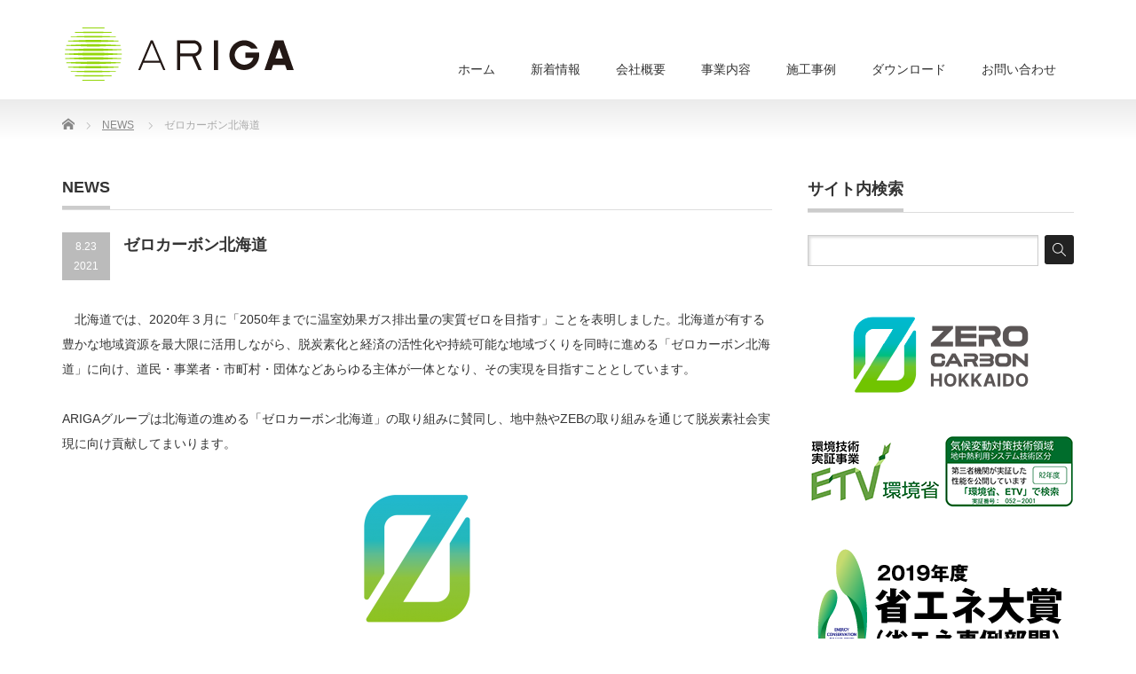

--- FILE ---
content_type: text/html; charset=UTF-8
request_url: https://ariga-group.com/news/210823_a/
body_size: 10041
content:
<!DOCTYPE html PUBLIC "-//W3C//DTD XHTML 1.1//EN" "http://www.w3.org/TR/xhtml11/DTD/xhtml11.dtd">
<!--[if lt IE 9]><html xmlns="http://www.w3.org/1999/xhtml" class="ie"><![endif]-->
<!--[if (gt IE 9)|!(IE)]><!--><html xmlns="http://www.w3.org/1999/xhtml"><!--<![endif]-->
<head profile="http://gmpg.org/xfn/11">
<meta http-equiv="Content-Type" content="text/html; charset=UTF-8" />
<meta http-equiv="X-UA-Compatible" content="IE=edge,chrome=1" />
<meta name="viewport" content="width=device-width" />
<title>ゼロカーボン北海道 | 地中熱のARIGA</title>
<meta name="description" content="　北海道では、2020年３月に「2050年までに温室効果ガス排出量の実質ゼロを目指す」ことを表明しました。" />
<link rel="alternate" type="application/rss+xml" title="地中熱のARIGA RSS Feed" href="https://ariga-group.com/feed/" />
<link rel="alternate" type="application/atom+xml" title="地中熱のARIGA Atom Feed" href="https://ariga-group.com/feed/atom/" />
<link rel="pingback" href="https://ariga-group.com/wp2/xmlrpc.php" />


<meta name='robots' content='max-image-preview:large' />
	<style>img:is([sizes="auto" i], [sizes^="auto," i]) { contain-intrinsic-size: 3000px 1500px }</style>
	<link rel='dns-prefetch' href='//yubinbango.github.io' />
<script type="text/javascript">
/* <![CDATA[ */
window._wpemojiSettings = {"baseUrl":"https:\/\/s.w.org\/images\/core\/emoji\/16.0.1\/72x72\/","ext":".png","svgUrl":"https:\/\/s.w.org\/images\/core\/emoji\/16.0.1\/svg\/","svgExt":".svg","source":{"concatemoji":"https:\/\/ariga-group.com\/wp2\/wp-includes\/js\/wp-emoji-release.min.js?ver=6.8.3"}};
/*! This file is auto-generated */
!function(s,n){var o,i,e;function c(e){try{var t={supportTests:e,timestamp:(new Date).valueOf()};sessionStorage.setItem(o,JSON.stringify(t))}catch(e){}}function p(e,t,n){e.clearRect(0,0,e.canvas.width,e.canvas.height),e.fillText(t,0,0);var t=new Uint32Array(e.getImageData(0,0,e.canvas.width,e.canvas.height).data),a=(e.clearRect(0,0,e.canvas.width,e.canvas.height),e.fillText(n,0,0),new Uint32Array(e.getImageData(0,0,e.canvas.width,e.canvas.height).data));return t.every(function(e,t){return e===a[t]})}function u(e,t){e.clearRect(0,0,e.canvas.width,e.canvas.height),e.fillText(t,0,0);for(var n=e.getImageData(16,16,1,1),a=0;a<n.data.length;a++)if(0!==n.data[a])return!1;return!0}function f(e,t,n,a){switch(t){case"flag":return n(e,"\ud83c\udff3\ufe0f\u200d\u26a7\ufe0f","\ud83c\udff3\ufe0f\u200b\u26a7\ufe0f")?!1:!n(e,"\ud83c\udde8\ud83c\uddf6","\ud83c\udde8\u200b\ud83c\uddf6")&&!n(e,"\ud83c\udff4\udb40\udc67\udb40\udc62\udb40\udc65\udb40\udc6e\udb40\udc67\udb40\udc7f","\ud83c\udff4\u200b\udb40\udc67\u200b\udb40\udc62\u200b\udb40\udc65\u200b\udb40\udc6e\u200b\udb40\udc67\u200b\udb40\udc7f");case"emoji":return!a(e,"\ud83e\udedf")}return!1}function g(e,t,n,a){var r="undefined"!=typeof WorkerGlobalScope&&self instanceof WorkerGlobalScope?new OffscreenCanvas(300,150):s.createElement("canvas"),o=r.getContext("2d",{willReadFrequently:!0}),i=(o.textBaseline="top",o.font="600 32px Arial",{});return e.forEach(function(e){i[e]=t(o,e,n,a)}),i}function t(e){var t=s.createElement("script");t.src=e,t.defer=!0,s.head.appendChild(t)}"undefined"!=typeof Promise&&(o="wpEmojiSettingsSupports",i=["flag","emoji"],n.supports={everything:!0,everythingExceptFlag:!0},e=new Promise(function(e){s.addEventListener("DOMContentLoaded",e,{once:!0})}),new Promise(function(t){var n=function(){try{var e=JSON.parse(sessionStorage.getItem(o));if("object"==typeof e&&"number"==typeof e.timestamp&&(new Date).valueOf()<e.timestamp+604800&&"object"==typeof e.supportTests)return e.supportTests}catch(e){}return null}();if(!n){if("undefined"!=typeof Worker&&"undefined"!=typeof OffscreenCanvas&&"undefined"!=typeof URL&&URL.createObjectURL&&"undefined"!=typeof Blob)try{var e="postMessage("+g.toString()+"("+[JSON.stringify(i),f.toString(),p.toString(),u.toString()].join(",")+"));",a=new Blob([e],{type:"text/javascript"}),r=new Worker(URL.createObjectURL(a),{name:"wpTestEmojiSupports"});return void(r.onmessage=function(e){c(n=e.data),r.terminate(),t(n)})}catch(e){}c(n=g(i,f,p,u))}t(n)}).then(function(e){for(var t in e)n.supports[t]=e[t],n.supports.everything=n.supports.everything&&n.supports[t],"flag"!==t&&(n.supports.everythingExceptFlag=n.supports.everythingExceptFlag&&n.supports[t]);n.supports.everythingExceptFlag=n.supports.everythingExceptFlag&&!n.supports.flag,n.DOMReady=!1,n.readyCallback=function(){n.DOMReady=!0}}).then(function(){return e}).then(function(){var e;n.supports.everything||(n.readyCallback(),(e=n.source||{}).concatemoji?t(e.concatemoji):e.wpemoji&&e.twemoji&&(t(e.twemoji),t(e.wpemoji)))}))}((window,document),window._wpemojiSettings);
/* ]]> */
</script>
<link rel='stylesheet' id='sdm-styles-css' href='https://ariga-group.com/wp2/wp-content/plugins/simple-download-monitor/css/sdm_wp_styles.css?ver=6.8.3' type='text/css' media='all' />
<style id='wp-emoji-styles-inline-css' type='text/css'>

	img.wp-smiley, img.emoji {
		display: inline !important;
		border: none !important;
		box-shadow: none !important;
		height: 1em !important;
		width: 1em !important;
		margin: 0 0.07em !important;
		vertical-align: -0.1em !important;
		background: none !important;
		padding: 0 !important;
	}
</style>
<link rel='stylesheet' id='wp-block-library-css' href='https://ariga-group.com/wp2/wp-includes/css/dist/block-library/style.min.css?ver=6.8.3' type='text/css' media='all' />
<style id='classic-theme-styles-inline-css' type='text/css'>
/*! This file is auto-generated */
.wp-block-button__link{color:#fff;background-color:#32373c;border-radius:9999px;box-shadow:none;text-decoration:none;padding:calc(.667em + 2px) calc(1.333em + 2px);font-size:1.125em}.wp-block-file__button{background:#32373c;color:#fff;text-decoration:none}
</style>
<style id='global-styles-inline-css' type='text/css'>
:root{--wp--preset--aspect-ratio--square: 1;--wp--preset--aspect-ratio--4-3: 4/3;--wp--preset--aspect-ratio--3-4: 3/4;--wp--preset--aspect-ratio--3-2: 3/2;--wp--preset--aspect-ratio--2-3: 2/3;--wp--preset--aspect-ratio--16-9: 16/9;--wp--preset--aspect-ratio--9-16: 9/16;--wp--preset--color--black: #000000;--wp--preset--color--cyan-bluish-gray: #abb8c3;--wp--preset--color--white: #ffffff;--wp--preset--color--pale-pink: #f78da7;--wp--preset--color--vivid-red: #cf2e2e;--wp--preset--color--luminous-vivid-orange: #ff6900;--wp--preset--color--luminous-vivid-amber: #fcb900;--wp--preset--color--light-green-cyan: #7bdcb5;--wp--preset--color--vivid-green-cyan: #00d084;--wp--preset--color--pale-cyan-blue: #8ed1fc;--wp--preset--color--vivid-cyan-blue: #0693e3;--wp--preset--color--vivid-purple: #9b51e0;--wp--preset--gradient--vivid-cyan-blue-to-vivid-purple: linear-gradient(135deg,rgba(6,147,227,1) 0%,rgb(155,81,224) 100%);--wp--preset--gradient--light-green-cyan-to-vivid-green-cyan: linear-gradient(135deg,rgb(122,220,180) 0%,rgb(0,208,130) 100%);--wp--preset--gradient--luminous-vivid-amber-to-luminous-vivid-orange: linear-gradient(135deg,rgba(252,185,0,1) 0%,rgba(255,105,0,1) 100%);--wp--preset--gradient--luminous-vivid-orange-to-vivid-red: linear-gradient(135deg,rgba(255,105,0,1) 0%,rgb(207,46,46) 100%);--wp--preset--gradient--very-light-gray-to-cyan-bluish-gray: linear-gradient(135deg,rgb(238,238,238) 0%,rgb(169,184,195) 100%);--wp--preset--gradient--cool-to-warm-spectrum: linear-gradient(135deg,rgb(74,234,220) 0%,rgb(151,120,209) 20%,rgb(207,42,186) 40%,rgb(238,44,130) 60%,rgb(251,105,98) 80%,rgb(254,248,76) 100%);--wp--preset--gradient--blush-light-purple: linear-gradient(135deg,rgb(255,206,236) 0%,rgb(152,150,240) 100%);--wp--preset--gradient--blush-bordeaux: linear-gradient(135deg,rgb(254,205,165) 0%,rgb(254,45,45) 50%,rgb(107,0,62) 100%);--wp--preset--gradient--luminous-dusk: linear-gradient(135deg,rgb(255,203,112) 0%,rgb(199,81,192) 50%,rgb(65,88,208) 100%);--wp--preset--gradient--pale-ocean: linear-gradient(135deg,rgb(255,245,203) 0%,rgb(182,227,212) 50%,rgb(51,167,181) 100%);--wp--preset--gradient--electric-grass: linear-gradient(135deg,rgb(202,248,128) 0%,rgb(113,206,126) 100%);--wp--preset--gradient--midnight: linear-gradient(135deg,rgb(2,3,129) 0%,rgb(40,116,252) 100%);--wp--preset--font-size--small: 13px;--wp--preset--font-size--medium: 20px;--wp--preset--font-size--large: 36px;--wp--preset--font-size--x-large: 42px;--wp--preset--spacing--20: 0.44rem;--wp--preset--spacing--30: 0.67rem;--wp--preset--spacing--40: 1rem;--wp--preset--spacing--50: 1.5rem;--wp--preset--spacing--60: 2.25rem;--wp--preset--spacing--70: 3.38rem;--wp--preset--spacing--80: 5.06rem;--wp--preset--shadow--natural: 6px 6px 9px rgba(0, 0, 0, 0.2);--wp--preset--shadow--deep: 12px 12px 50px rgba(0, 0, 0, 0.4);--wp--preset--shadow--sharp: 6px 6px 0px rgba(0, 0, 0, 0.2);--wp--preset--shadow--outlined: 6px 6px 0px -3px rgba(255, 255, 255, 1), 6px 6px rgba(0, 0, 0, 1);--wp--preset--shadow--crisp: 6px 6px 0px rgba(0, 0, 0, 1);}:where(.is-layout-flex){gap: 0.5em;}:where(.is-layout-grid){gap: 0.5em;}body .is-layout-flex{display: flex;}.is-layout-flex{flex-wrap: wrap;align-items: center;}.is-layout-flex > :is(*, div){margin: 0;}body .is-layout-grid{display: grid;}.is-layout-grid > :is(*, div){margin: 0;}:where(.wp-block-columns.is-layout-flex){gap: 2em;}:where(.wp-block-columns.is-layout-grid){gap: 2em;}:where(.wp-block-post-template.is-layout-flex){gap: 1.25em;}:where(.wp-block-post-template.is-layout-grid){gap: 1.25em;}.has-black-color{color: var(--wp--preset--color--black) !important;}.has-cyan-bluish-gray-color{color: var(--wp--preset--color--cyan-bluish-gray) !important;}.has-white-color{color: var(--wp--preset--color--white) !important;}.has-pale-pink-color{color: var(--wp--preset--color--pale-pink) !important;}.has-vivid-red-color{color: var(--wp--preset--color--vivid-red) !important;}.has-luminous-vivid-orange-color{color: var(--wp--preset--color--luminous-vivid-orange) !important;}.has-luminous-vivid-amber-color{color: var(--wp--preset--color--luminous-vivid-amber) !important;}.has-light-green-cyan-color{color: var(--wp--preset--color--light-green-cyan) !important;}.has-vivid-green-cyan-color{color: var(--wp--preset--color--vivid-green-cyan) !important;}.has-pale-cyan-blue-color{color: var(--wp--preset--color--pale-cyan-blue) !important;}.has-vivid-cyan-blue-color{color: var(--wp--preset--color--vivid-cyan-blue) !important;}.has-vivid-purple-color{color: var(--wp--preset--color--vivid-purple) !important;}.has-black-background-color{background-color: var(--wp--preset--color--black) !important;}.has-cyan-bluish-gray-background-color{background-color: var(--wp--preset--color--cyan-bluish-gray) !important;}.has-white-background-color{background-color: var(--wp--preset--color--white) !important;}.has-pale-pink-background-color{background-color: var(--wp--preset--color--pale-pink) !important;}.has-vivid-red-background-color{background-color: var(--wp--preset--color--vivid-red) !important;}.has-luminous-vivid-orange-background-color{background-color: var(--wp--preset--color--luminous-vivid-orange) !important;}.has-luminous-vivid-amber-background-color{background-color: var(--wp--preset--color--luminous-vivid-amber) !important;}.has-light-green-cyan-background-color{background-color: var(--wp--preset--color--light-green-cyan) !important;}.has-vivid-green-cyan-background-color{background-color: var(--wp--preset--color--vivid-green-cyan) !important;}.has-pale-cyan-blue-background-color{background-color: var(--wp--preset--color--pale-cyan-blue) !important;}.has-vivid-cyan-blue-background-color{background-color: var(--wp--preset--color--vivid-cyan-blue) !important;}.has-vivid-purple-background-color{background-color: var(--wp--preset--color--vivid-purple) !important;}.has-black-border-color{border-color: var(--wp--preset--color--black) !important;}.has-cyan-bluish-gray-border-color{border-color: var(--wp--preset--color--cyan-bluish-gray) !important;}.has-white-border-color{border-color: var(--wp--preset--color--white) !important;}.has-pale-pink-border-color{border-color: var(--wp--preset--color--pale-pink) !important;}.has-vivid-red-border-color{border-color: var(--wp--preset--color--vivid-red) !important;}.has-luminous-vivid-orange-border-color{border-color: var(--wp--preset--color--luminous-vivid-orange) !important;}.has-luminous-vivid-amber-border-color{border-color: var(--wp--preset--color--luminous-vivid-amber) !important;}.has-light-green-cyan-border-color{border-color: var(--wp--preset--color--light-green-cyan) !important;}.has-vivid-green-cyan-border-color{border-color: var(--wp--preset--color--vivid-green-cyan) !important;}.has-pale-cyan-blue-border-color{border-color: var(--wp--preset--color--pale-cyan-blue) !important;}.has-vivid-cyan-blue-border-color{border-color: var(--wp--preset--color--vivid-cyan-blue) !important;}.has-vivid-purple-border-color{border-color: var(--wp--preset--color--vivid-purple) !important;}.has-vivid-cyan-blue-to-vivid-purple-gradient-background{background: var(--wp--preset--gradient--vivid-cyan-blue-to-vivid-purple) !important;}.has-light-green-cyan-to-vivid-green-cyan-gradient-background{background: var(--wp--preset--gradient--light-green-cyan-to-vivid-green-cyan) !important;}.has-luminous-vivid-amber-to-luminous-vivid-orange-gradient-background{background: var(--wp--preset--gradient--luminous-vivid-amber-to-luminous-vivid-orange) !important;}.has-luminous-vivid-orange-to-vivid-red-gradient-background{background: var(--wp--preset--gradient--luminous-vivid-orange-to-vivid-red) !important;}.has-very-light-gray-to-cyan-bluish-gray-gradient-background{background: var(--wp--preset--gradient--very-light-gray-to-cyan-bluish-gray) !important;}.has-cool-to-warm-spectrum-gradient-background{background: var(--wp--preset--gradient--cool-to-warm-spectrum) !important;}.has-blush-light-purple-gradient-background{background: var(--wp--preset--gradient--blush-light-purple) !important;}.has-blush-bordeaux-gradient-background{background: var(--wp--preset--gradient--blush-bordeaux) !important;}.has-luminous-dusk-gradient-background{background: var(--wp--preset--gradient--luminous-dusk) !important;}.has-pale-ocean-gradient-background{background: var(--wp--preset--gradient--pale-ocean) !important;}.has-electric-grass-gradient-background{background: var(--wp--preset--gradient--electric-grass) !important;}.has-midnight-gradient-background{background: var(--wp--preset--gradient--midnight) !important;}.has-small-font-size{font-size: var(--wp--preset--font-size--small) !important;}.has-medium-font-size{font-size: var(--wp--preset--font-size--medium) !important;}.has-large-font-size{font-size: var(--wp--preset--font-size--large) !important;}.has-x-large-font-size{font-size: var(--wp--preset--font-size--x-large) !important;}
:where(.wp-block-post-template.is-layout-flex){gap: 1.25em;}:where(.wp-block-post-template.is-layout-grid){gap: 1.25em;}
:where(.wp-block-columns.is-layout-flex){gap: 2em;}:where(.wp-block-columns.is-layout-grid){gap: 2em;}
:root :where(.wp-block-pullquote){font-size: 1.5em;line-height: 1.6;}
</style>
<link rel='stylesheet' id='contact-form-7-css' href='https://ariga-group.com/wp2/wp-content/plugins/contact-form-7/includes/css/styles.css?ver=6.1.1' type='text/css' media='all' />
<link rel='stylesheet' id='tablepress-default-css' href='https://ariga-group.com/wp2/wp-content/plugins/tablepress/css/build/default.css?ver=3.2.1' type='text/css' media='all' />
<script type="text/javascript" src="https://ariga-group.com/wp2/wp-includes/js/jquery/jquery.min.js?ver=3.7.1" id="jquery-core-js"></script>
<script type="text/javascript" src="https://ariga-group.com/wp2/wp-includes/js/jquery/jquery-migrate.min.js?ver=3.4.1" id="jquery-migrate-js"></script>
<script type="text/javascript" id="sdm-scripts-js-extra">
/* <![CDATA[ */
var sdm_ajax_script = {"ajaxurl":"https:\/\/ariga-group.com\/wp2\/wp-admin\/admin-ajax.php"};
/* ]]> */
</script>
<script type="text/javascript" src="https://ariga-group.com/wp2/wp-content/plugins/simple-download-monitor/js/sdm_wp_scripts.js?ver=6.8.3" id="sdm-scripts-js"></script>
<link rel="https://api.w.org/" href="https://ariga-group.com/wp-json/" /><link rel="canonical" href="https://ariga-group.com/news/210823_a/" />
<link rel='shortlink' href='https://ariga-group.com/?p=575' />
<link rel="alternate" title="oEmbed (JSON)" type="application/json+oembed" href="https://ariga-group.com/wp-json/oembed/1.0/embed?url=https%3A%2F%2Fariga-group.com%2Fnews%2F210823_a%2F" />
<link rel="alternate" title="oEmbed (XML)" type="text/xml+oembed" href="https://ariga-group.com/wp-json/oembed/1.0/embed?url=https%3A%2F%2Fariga-group.com%2Fnews%2F210823_a%2F&#038;format=xml" />
<link rel="icon" href="https://ariga-group.com/wp2/wp-content/uploads/2018/03/cropped-サイトアイコン-1-32x32.png" sizes="32x32" />
<link rel="icon" href="https://ariga-group.com/wp2/wp-content/uploads/2018/03/cropped-サイトアイコン-1-192x192.png" sizes="192x192" />
<link rel="apple-touch-icon" href="https://ariga-group.com/wp2/wp-content/uploads/2018/03/cropped-サイトアイコン-1-180x180.png" />
<meta name="msapplication-TileImage" content="https://ariga-group.com/wp2/wp-content/uploads/2018/03/cropped-サイトアイコン-1-270x270.png" />
		<style type="text/css" id="wp-custom-css">
			.post_content.midashi{
padding: 2.5em 0 5em 7.5em;
border-left: 6px solid #ccc;
border-bottom: 1px solid #ccc;
}
		</style>
		<style id="sccss">/* カスタム CSS をここに入力してください */
#list01 dl{
     width:100%;
     border: 1px solid #666666;
     padding:3%;
     box-sizing: border-box;
     background-color:#fafafa;
}
    
#list01 dl dt{
     border-top:1px dashed #666666;
     float: left;
     width:30%;
     padding:2% 0;
}
#list01 dl dd{
     border-top:1px dashed #666666;
     padding:2% 0;
     margin-left: 30%;
}

#list01 dl dt:first-child{
     border-top:none;
}

#list01 dl dt:first-child + dd{
     border-top:none;
}

.ggmap031 {
position: relative;
padding-bottom: 56.25%;
padding-top: 30px;
height: 0;
overflow: hidden;
}
 
.ggmap031 iframe,
.ggmap031 object,
.ggmap031 embed {
position: absolute;
top: 0;
left: 0;
width: 100%;
height: 100%;
}



/* Contact Form 7カスタマイズ */
/* テーブル セル2つ */
@media screen and (max-width: 480px) { /* ▼480：iPhone6+縦 */
.respStyle th, .respStyle td { display:block; }
.respStyle th {
    border-bottom: none;
    padding: 10px 0px 4px 8px;
}
}

.respStyle th {
    text-align: left;
    font-size: 14px;
    color: #333;
}

.respStyle td {
    font-size: 12px;
}

/* 必須赤 */
.required-srt {
    font-size: 8pt;
    padding: 5px;
    background: #E60012;
    color: #fff;
    border-radius: 3px;
    margin-right: 3px;
}

/* 必須グレー */
.unrequired-srt {
    font-size: 8pt;
    padding: 5px;
    background: #BDBDBD;
    color: #fff;
    border-radius: 3px;
    margin-right: 3px;
}

.title-srt {
    font-size: 10pt;
}

.context {
    font-size: 11pt;
    margin-top: 20px;
}

/* Contact Form 7のラジオボタンを縦並びに　class:list-blockをclass指定する */
.list-block .wpcf7-list-item {
    display: block;
}

.recaptcha { /* recaptchaに余白 */
    margin: -10px 0 20px 0;
}

.tittle01 {
    color: #ffffff;
    background-color: #595757;
    font-weight: bold;
    margin-top: 30px;
    padding: 5px 0px 5px 10px;
} </style>
<link rel="stylesheet" href="https://ariga-group.com/wp2/wp-content/themes/precious_tcd019/style.css?ver=3.2" type="text/css" />
<link rel="stylesheet" href="https://ariga-group.com/wp2/wp-content/themes/precious_tcd019/comment-style.css?ver=3.2" type="text/css" />

<link rel="stylesheet" media="screen and (min-width:771px)" href="https://ariga-group.com/wp2/wp-content/themes/precious_tcd019/style_pc.css?ver=3.2" type="text/css" />
<link rel="stylesheet" media="screen and (max-width:770px)" href="https://ariga-group.com/wp2/wp-content/themes/precious_tcd019/style_sp.css?ver=3.2" type="text/css" />
<link rel="stylesheet" media="screen and (max-width:770px)" href="https://ariga-group.com/wp2/wp-content/themes/precious_tcd019/footer-bar/footer-bar.css?ver=?ver=3.2">

<link rel="stylesheet" href="https://ariga-group.com/wp2/wp-content/themes/precious_tcd019/japanese.css?ver=3.2" type="text/css" />

<script type="text/javascript" src="https://ariga-group.com/wp2/wp-content/themes/precious_tcd019/js/jscript.js?ver=3.2"></script>
<script type="text/javascript" src="https://ariga-group.com/wp2/wp-content/themes/precious_tcd019/js/scroll.js?ver=3.2"></script>
<script type="text/javascript" src="https://ariga-group.com/wp2/wp-content/themes/precious_tcd019/js/comment.js?ver=3.2"></script>
<script type="text/javascript" src="https://ariga-group.com/wp2/wp-content/themes/precious_tcd019/js/rollover.js?ver=3.2"></script>
<!--[if lt IE 9]>
<link id="stylesheet" rel="stylesheet" href="https://ariga-group.com/wp2/wp-content/themes/precious_tcd019/style_pc.css?ver=3.2" type="text/css" />
<script type="text/javascript" src="https://ariga-group.com/wp2/wp-content/themes/precious_tcd019/js/ie.js?ver=3.2"></script>
<link rel="stylesheet" href="https://ariga-group.com/wp2/wp-content/themes/precious_tcd019/ie.css" type="text/css" />
<![endif]-->

<style type="text/css">
.post p { font-size:14px; }

a:hover { color:#95D600; }

.page_navi a:hover, #post_pagination a:hover, #wp-calendar td a:hover, .pc #return_top:hover,
 #wp-calendar #prev a:hover, #wp-calendar #next a:hover, #footer #wp-calendar td a:hover, .widget_search #search-btn input:hover, .widget_search #searchsubmit:hover, .tcdw_category_list_widget a:hover, .tcdw_news_list_widget .month, .tcd_menu_widget a:hover, .tcd_menu_widget li.current-menu-item a, #submit_comment:hover, .google_search #search_button:hover
  { background-color:#95D600; }

#guest_info input:focus, #comment_textarea textarea:focus
  { border-color:#95D600; }



</style>



</head>
<body class="wp-singular news-template-default single single-news postid-575 wp-theme-precious_tcd019">

 <div id="header_wrap">
  <div id="header" class="clearfix">

   <!-- logo -->
   <h1 id="logo_image" style="top:30px; left:2px;"><a href=" https://ariga-group.com/" title="地中熱のARIGA"><img src="https://ariga-group.com/wp2/wp-content/uploads/tcd-w/logo.png?1763488149" alt="地中熱のARIGA" title="地中熱のARIGA" /></a></h1>

   <!-- global menu -->
   <a href="#" class="menu_button"></a>
   <div id="global_menu" class="clearfix">
    <ul id="menu-%e3%82%b0%e3%83%a9%e3%83%b3%e3%83%89%e3%83%a1%e3%83%8b%e3%83%a5%e3%83%bc" class="menu"><li id="menu-item-192" class="menu-item menu-item-type-custom menu-item-object-custom menu-item-home menu-item-192"><a href="http://ariga-group.com">ホーム</a></li>
<li id="menu-item-250" class="menu-item menu-item-type-custom menu-item-object-custom menu-item-250"><a href="http://ariga-group.com/news/">新着情報</a></li>
<li id="menu-item-253" class="menu-item menu-item-type-post_type menu-item-object-page menu-item-has-children menu-item-253"><a href="https://ariga-group.com/company/">会社概要</a>
<ul class="sub-menu">
	<li id="menu-item-288" class="menu-item menu-item-type-post_type menu-item-object-page menu-item-288"><a href="https://ariga-group.com/company/">会社概要</a></li>
	<li id="menu-item-391" class="menu-item menu-item-type-post_type menu-item-object-page menu-item-391"><a href="https://ariga-group.com/sdgs-2/">SDGsの取り組みについて</a></li>
</ul>
</li>
<li id="menu-item-254" class="menu-item menu-item-type-post_type menu-item-object-page menu-item-has-children menu-item-254"><a href="https://ariga-group.com/geothermal_heat/">事業内容</a>
<ul class="sub-menu">
	<li id="menu-item-255" class="menu-item menu-item-type-post_type menu-item-object-page menu-item-255"><a href="https://ariga-group.com/geothermal_heat/">地中熱利用システム</a></li>
	<li id="menu-item-257" class="menu-item menu-item-type-post_type menu-item-object-page menu-item-257"><a href="https://ariga-group.com/zeb/">ZEBへの取り組み</a></li>
</ul>
</li>
<li id="menu-item-193" class="menu-item menu-item-type-custom menu-item-object-custom menu-item-193"><a href="http://ariga-group.com/product/">施工事例</a></li>
<li id="menu-item-494" class="menu-item menu-item-type-post_type menu-item-object-page menu-item-494"><a href="https://ariga-group.com/download/">ダウンロード</a></li>
<li id="menu-item-297" class="menu-item menu-item-type-post_type menu-item-object-page menu-item-297"><a href="https://ariga-group.com/contact/">お問い合わせ</a></li>
</ul>   </div>

  </div><!-- END #header -->
 </div><!-- END #header_wrap -->

 
 <div id="main_contents_wrap">
  <div id="main_contents" class="clearfix">
    
        
<ul id="bread_crumb" class="clearfix">
 <li itemscope="itemscope" itemtype="http://data-vocabulary.org/Breadcrumb" class="home"><a itemprop="url" href="https://ariga-group.com/"><span itemprop="title">Home</span></a></li>


 <li itemscope="itemscope" itemtype="http://data-vocabulary.org/Breadcrumb"><a itemprop="url" href="https://ariga-group.com/news/"><span itemprop="title">NEWS</span></a></li>
 <li class="last">ゼロカーボン北海道</li>

</ul>
    
<div id="main_col">

 
 <h2 class="headline1"><span>NEWS</span></h2>

 <div id="post_title" class="clearfix">
  <p class="post_date"><span class="date">8.23</span><span class="month">2021</span></p>
  <h2>ゼロカーボン北海道</h2>
 </div>

 <div class="post clearfix">

  <p class="p1"><span class="s1">　北海道では、</span><span class="s2">2020</span><span class="s1">年３月に「</span><span class="s2">2050</span><span class="s1">年までに温室効果ガス排出量の実質ゼロを目指す」ことを表明しました。北海道が有する豊かな地域資源を最大限に活用しながら、脱炭素化と経済の活性化や持続可能な地域づくりを同時に進める「ゼロカーボン北海道」に向け、道民・事業者・市町村・団体などあらゆる主体が一体となり、その実現を目指すこととしています。</span></p>
<p class="p1"><span class="s2">ARIGA</span><span class="s1">グループは北海道の進める「ゼロカーボン北海道」の取り組みに賛同し、地中熱や</span><span class="s2">ZEB</span><span class="s1">の取り組みを通じて脱炭素社会実現に向け貢献してまいります。</span></p>
<p><img fetchpriority="high" decoding="async" class="aligncenter wp-image-576 size-medium" src="http://ariga-group.com/wp2/wp-content/uploads/2021/08/ZEROCARBON_LOGO_01-300x253.png" alt="" width="300" height="253" srcset="https://ariga-group.com/wp2/wp-content/uploads/2021/08/ZEROCARBON_LOGO_01-300x253.png 300w, https://ariga-group.com/wp2/wp-content/uploads/2021/08/ZEROCARBON_LOGO_01-1024x865.png 1024w, https://ariga-group.com/wp2/wp-content/uploads/2021/08/ZEROCARBON_LOGO_01-768x649.png 768w, https://ariga-group.com/wp2/wp-content/uploads/2021/08/ZEROCARBON_LOGO_01.png 1064w" sizes="(max-width: 300px) 100vw, 300px" /></p>
  
 </div><!-- END .post -->

 
 <!-- index news -->
 <div id="index_news">
  <h3 class="headline1"><span>最近のNEWS</span></h3>
  <ol class="clearfix">
      <li class="clearfix">
    <p class="date">2025/9/5</p>
    <p class="title"><a href="https://ariga-group.com/news/%e3%80%8c%e3%82%b9%e3%83%9e%e3%83%bc%e3%83%88%e3%82%a8%e3%83%8d%e3%83%ab%e3%82%ae%e3%83%bcweek%e3%80%90%e7%a7%8b%e3%80%912025%e3%80%8d%e3%81%ab%e5%87%ba%e5%b1%95%e3%81%97%e3%81%be%e3%81%99/">「スマートエネルギーWeek【秋】2025」に出展します</a></p>
   </li>
      <li class="clearfix">
    <p class="date">2025/6/4</p>
    <p class="title"><a href="https://ariga-group.com/news/ariga%e3%82%b0%e3%83%ab%e3%83%bc%e3%83%97%e3%81%af%e5%8c%97%e6%b4%8b%e9%8a%80%e8%a1%8c%e3%82%82%e3%81%ae%e3%81%a5%e3%81%8f%e3%82%8a%e3%82%b5%e3%82%b9%e3%83%86%e3%83%8a%e3%83%95%e3%82%a7%e3%82%a22025/">ARIGAグループは北洋銀行ものづくりサステナフェア2025に出展します</a></p>
   </li>
      <li class="clearfix">
    <p class="date">2025/5/14</p>
    <p class="title"><a href="https://ariga-group.com/news/20250514-001/">「2025 NEW環境展/2025 地球温暖化防止展」に出展します</a></p>
   </li>
      <li class="clearfix">
    <p class="date">2025/1/23</p>
    <p class="title"><a href="https://ariga-group.com/news/20250123-001/">「SMART ENERGY WEEK【春】2025」に出展します</a></p>
   </li>
      <li class="clearfix">
    <p class="date">2025/1/7</p>
    <p class="title"><a href="https://ariga-group.com/news/20250107-001/">「ENEX2025第49回地球環境とエネルギーの調和展」に出展します</a></p>
   </li>
     </ol>
  <div class="index_archive_link"><a href="https://ariga-group.com/news/">過去のNEWS一覧</a></div>
 </div><!-- END #index_news -->

  <!-- footer banner -->
 
</div><!-- END #main_col -->


<div id="side_col">

 <div class="side_widget clearfix widget_search" id="search-8">
<h3 class="side_headline"><span>サイト内検索</span></h3>
<form role="search" method="get" id="searchform" class="searchform" action="https://ariga-group.com/">
				<div>
					<label class="screen-reader-text" for="s">検索:</label>
					<input type="text" value="" name="s" id="s" />
					<input type="submit" id="searchsubmit" value="検索" />
				</div>
			</form></div>
<div class="side_widget clearfix widget_media_image" id="media_image-58">
<a href="http://ariga-group.com/news/210823_a/"><img width="300" height="100" src="https://ariga-group.com/wp2/wp-content/uploads/2021/08/zero_carbon_hokkaido_logo.png" class="image wp-image-577  attachment-full size-full" alt="" style="max-width: 100%; height: auto;" decoding="async" loading="lazy" /></a></div>
<div class="side_widget clearfix widget_media_image" id="media_image-53">
<a href="http://ariga-group.com/news/20210624-01/"><img width="300" height="80" src="https://ariga-group.com/wp2/wp-content/uploads/2021/06/etv.png" class="image wp-image-568  attachment-full size-full" alt="" style="max-width: 100%; height: auto;" decoding="async" loading="lazy" /></a></div>
<div class="side_widget clearfix widget_media_image" id="media_image-21">
<a href="http://ariga-group.com/news/energyconservationgrandprize2019/"><img width="300" height="160" src="https://ariga-group.com/wp2/wp-content/uploads/2020/02/syoenetaisyo-300x160.png" class="image wp-image-538  attachment-medium size-medium" alt="" style="max-width: 100%; height: auto;" decoding="async" loading="lazy" /></a></div>
<div class="side_widget clearfix widget_media_image" id="media_image-13">
<a href="http://ariga-group.com/wp2/ariga-zero-energy-office-building/"><img width="300" height="512" src="https://ariga-group.com/wp2/wp-content/uploads/2018/03/300-512.jpg" class="image wp-image-20  attachment-full size-full" alt="" style="max-width: 100%; height: auto;" decoding="async" loading="lazy" srcset="https://ariga-group.com/wp2/wp-content/uploads/2018/03/300-512.jpg 300w, https://ariga-group.com/wp2/wp-content/uploads/2018/03/300-512-176x300.jpg 176w" sizes="auto, (max-width: 300px) 100vw, 300px" /></a></div>

</div>

  </div><!-- END #main_contents -->
 </div><!-- END #main_contents_wrap -->

 <a id="return_top" href="#header">ページ上部へ戻る</a>

   <div id="footer">
  <div id="footer_inner" class="clearfix">
   <div id="footer_widget">
    <div class="footer_widget clearfix widget_media_image" id="media_image-6">
<a href="http://ariga-group.com/wp2"><img width="365" height="393" src="https://ariga-group.com/wp2/wp-content/uploads/2018/04/f-logo.png" class="image wp-image-200  attachment-full size-full" alt="" style="max-width: 100%; height: auto;" decoding="async" loading="lazy" srcset="https://ariga-group.com/wp2/wp-content/uploads/2018/04/f-logo.png 365w, https://ariga-group.com/wp2/wp-content/uploads/2018/04/f-logo-279x300.png 279w" sizes="auto, (max-width: 365px) 100vw, 365px" /></a></div>
<div class="footer_widget clearfix widget_text" id="text-3">
			<div class="textwidget"><p><strong>株式会社 有我工業所</strong><br />
【本社】北海道空知郡上富良野町中町3丁目2番1号<br />
TEL 0167-45-2615 FAX 0167-45-3212<br />
【札幌本店】札幌市中央区南10条西12丁目2番23号<br />
TEL 011-533-2500 FAX 011-533-2502<br />
【東京オフィス】東京都港区新橋2丁目16-1 ニュー新橋ビル 1117<br />
TEL 03-6206-1133 FAX 03-6206-1252<br />
【東北営業所】福島県岩瀬郡鏡石町中央211番地<br />
TEL・FAX 0248-62-2555</p>
<p><strong>株式会社 アリガプランニング</strong><br />
【本社】札幌市中央区南10条西12丁目2番23号<br />
TEL 011-520-3160 FAX 011-533-3178<br />
【東京オフィス】東京都港区新橋2丁目16-1 ニュー新橋ビル1117<br />
TEL 03-6206-1133 FAX 03-6206-1252</p>
<p><a href="http://ariga-group.com/wp2/privacypolicy/">プライバシーポリシー</a></p>
</div>
		</div>
   </div>
  </div><!-- END #footer_inner -->
 </div><!-- END #footer -->
  

 <div id="copyright">
  <div id="copyright_inner" class="clearfix">

   <!-- global menu -->
   
   <!-- social button -->
         
   <p>Copyright &copy;&nbsp; <a href="https://ariga-group.com/">地中熱のARIGA</a></p>

  </div>
 </div>



  <!-- facebook share button code -->
 <div id="fb-root"></div>
 <script>
 (function(d, s, id) {
   var js, fjs = d.getElementsByTagName(s)[0];
   if (d.getElementById(id)) return;
   js = d.createElement(s); js.id = id;
   js.src = "//connect.facebook.net/ja_JP/sdk.js#xfbml=1&version=v2.5";
   fjs.parentNode.insertBefore(js, fjs);
 }(document, 'script', 'facebook-jssdk'));
 </script>
 
<script type="speculationrules">
{"prefetch":[{"source":"document","where":{"and":[{"href_matches":"\/*"},{"not":{"href_matches":["\/wp2\/wp-*.php","\/wp2\/wp-admin\/*","\/wp2\/wp-content\/uploads\/*","\/wp2\/wp-content\/*","\/wp2\/wp-content\/plugins\/*","\/wp2\/wp-content\/themes\/precious_tcd019\/*","\/*\\?(.+)"]}},{"not":{"selector_matches":"a[rel~=\"nofollow\"]"}},{"not":{"selector_matches":".no-prefetch, .no-prefetch a"}}]},"eagerness":"conservative"}]}
</script>
<script type="text/javascript" src="https://yubinbango.github.io/yubinbango/yubinbango.js" id="yubinbango-js"></script>
<script type="text/javascript" src="https://ariga-group.com/wp2/wp-includes/js/comment-reply.min.js?ver=6.8.3" id="comment-reply-js" async="async" data-wp-strategy="async"></script>
<script type="text/javascript" src="https://ariga-group.com/wp2/wp-includes/js/dist/hooks.min.js?ver=4d63a3d491d11ffd8ac6" id="wp-hooks-js"></script>
<script type="text/javascript" src="https://ariga-group.com/wp2/wp-includes/js/dist/i18n.min.js?ver=5e580eb46a90c2b997e6" id="wp-i18n-js"></script>
<script type="text/javascript" id="wp-i18n-js-after">
/* <![CDATA[ */
wp.i18n.setLocaleData( { 'text direction\u0004ltr': [ 'ltr' ] } );
wp.i18n.setLocaleData( { 'text direction\u0004ltr': [ 'ltr' ] } );
/* ]]> */
</script>
<script type="text/javascript" src="https://ariga-group.com/wp2/wp-content/plugins/contact-form-7/includes/swv/js/index.js?ver=6.1.1" id="swv-js"></script>
<script type="text/javascript" id="contact-form-7-js-translations">
/* <![CDATA[ */
( function( domain, translations ) {
	var localeData = translations.locale_data[ domain ] || translations.locale_data.messages;
	localeData[""].domain = domain;
	wp.i18n.setLocaleData( localeData, domain );
} )( "contact-form-7", {"translation-revision-date":"2025-08-05 08:50:03+0000","generator":"GlotPress\/4.0.1","domain":"messages","locale_data":{"messages":{"":{"domain":"messages","plural-forms":"nplurals=1; plural=0;","lang":"ja_JP"},"This contact form is placed in the wrong place.":["\u3053\u306e\u30b3\u30f3\u30bf\u30af\u30c8\u30d5\u30a9\u30fc\u30e0\u306f\u9593\u9055\u3063\u305f\u4f4d\u7f6e\u306b\u7f6e\u304b\u308c\u3066\u3044\u307e\u3059\u3002"],"Error:":["\u30a8\u30e9\u30fc:"]}},"comment":{"reference":"includes\/js\/index.js"}} );
/* ]]> */
</script>
<script type="text/javascript" id="contact-form-7-js-before">
/* <![CDATA[ */
var wpcf7 = {
    "api": {
        "root": "https:\/\/ariga-group.com\/wp-json\/",
        "namespace": "contact-form-7\/v1"
    }
};
/* ]]> */
</script>
<script type="text/javascript" src="https://ariga-group.com/wp2/wp-content/plugins/contact-form-7/includes/js/index.js?ver=6.1.1" id="contact-form-7-js"></script>
<script type="text/javascript" id="no-right-click-images-admin-js-extra">
/* <![CDATA[ */
var nrci_opts = {"gesture":"1","drag":"1","touch":"1","admin":"1"};
/* ]]> */
</script>
<script type="text/javascript" src="https://ariga-group.com/wp2/wp-content/plugins/no-right-click-images-plugin/js/no-right-click-images-frontend.js?ver=4.1" id="no-right-click-images-admin-js"></script>
</body>
</html>